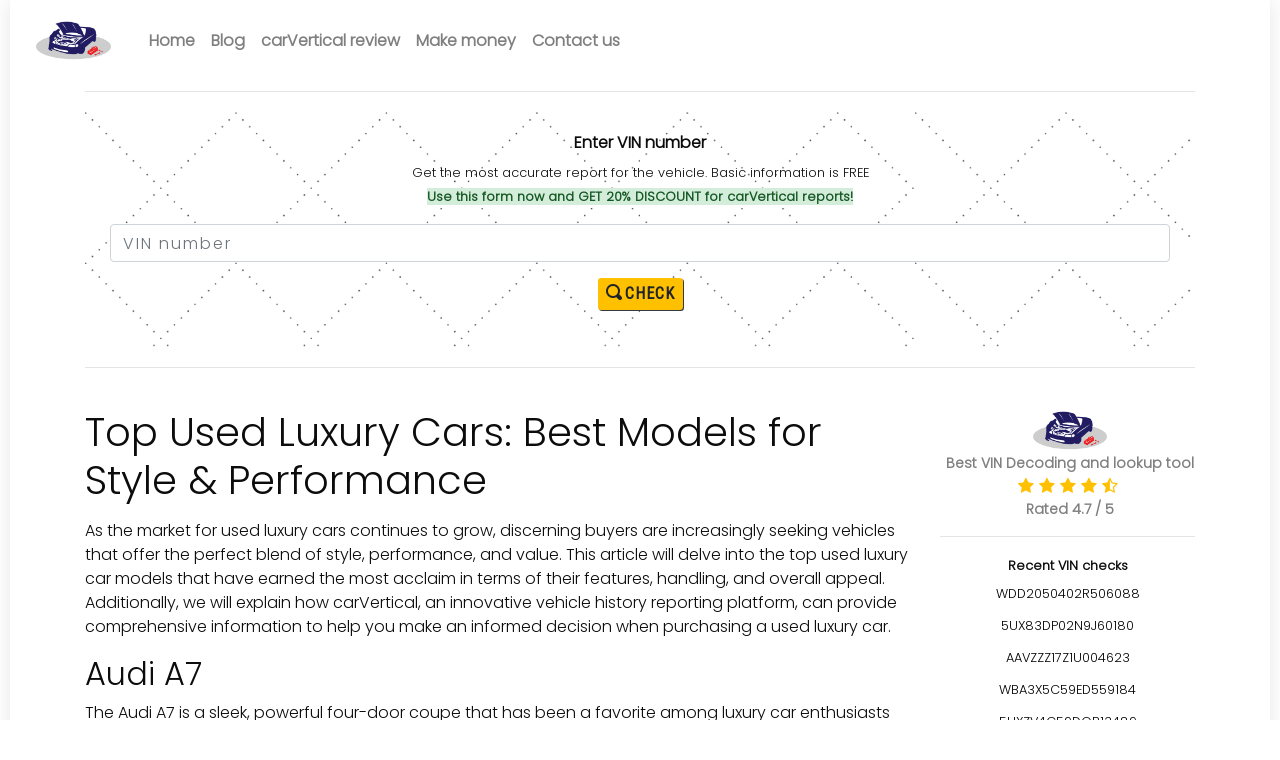

--- FILE ---
content_type: text/html; charset=utf-8
request_url: https://vindecodr.com/top-used-luxury-cars-unveiling-the-best-models-for-style-and-performance
body_size: 7432
content:

<!DOCTYPE html>
<html lang="en-US">
<head>
    <meta http-equiv='content-language' content='en-us'>
    <meta charset="utf-8">
    <meta name="viewport" content="width=device-width, initial-scale=1.0">
    <meta http-equiv="X-UA-Compatible" content="IE=edge">
    <link rel="shortcut icon" type="image/ico" href="/favicon.ico" />
    <title>Top Used Luxury Cars: Best Models for Style & Performance</title>
    <meta name="description" content="Explore top used luxury cars and make smart choices with CarVertical's comprehensive vehicle history reports. Get informed today!">
    <meta name="keywords" content="used luxury cars, CarVertical, vehicle history reports, top luxury car models">
    <meta name="robots" content="index, follow"/>
    <meta name="googlebot" content="index, follow"/>
    <meta name="msnbot" content="index, follow"/>
    <meta name="distribution" content="global"/>
    <meta name="rating" content="general"/>
    <meta name="author" content="vindecodr.com">
    <meta property="og:title" content="Top Used Luxury Cars: Best Models for Style & Performance">
    <meta property="og:image" content="https://wp.vindecodr.com/wp-content/uploads/2023/04/pexels-pavlo-luchkovski-337909.jpg">
    <meta name="google-adsense-account" content="ca-pub-3891692731301086">
    <link rel="canonical" href="https://vindecodr.com/top-used-luxury-cars-unveiling-the-best-models-for-style-and-performance"/>
    <script src="/lib/jquery/dist/jquery.min.js"></script>
    <script src="/lib/bootstrap/dist/js/bootstrap.min.js"></script>
    <link href="/lib/bootstrap/dist/css/bootstrap.min.css" rel="stylesheet" />
    <link href="/font/css/open-iconic-bootstrap.css" rel="stylesheet">
    <link rel="stylesheet" type="text/css"
          href="https://maxcdn.bootstrapcdn.com/font-awesome/4.4.0/css/font-awesome.min.css">
    <link href="/css/site.css" rel="stylesheet" />

    
    <!-- Google tag (gtag.js) -->
    <script async src="https://www.googletagmanager.com/gtag/js?id=G-Z8ZTXR80GC"></script>
    <script>
          window.dataLayer = window.dataLayer || [];
          function gtag(){dataLayer.push(arguments);}
          gtag('js', new Date());

          gtag('config', 'G-Z8ZTXR80GC');
        </script>


    <script>
        (function (w, d, u, h, s) {
            h = d.getElementsByTagName('head')[0];
            s = d.createElement('script');
            s.async = 1;
            s.src = u + '/sdk.js';
            h.appendChild(s);
        })(window, document, 'https://aff.carvertical.com');
    </script>
</head>

<body>

<div class="main-wrapper-boxed">

    <nav class="navbar navbar-expand-lg navbar-light bg-white">
        <a href="/">
            <img src="/images/logo.png" alt="vin decoder" id="img-logo" />
        </a>
        <button class="navbar-toggler" type="button" data-toggle="collapse" data-target="#navbarNav"
                aria-controls="navbarNav" aria-expanded="false" aria-label="Toggle navigation">
            <span class="navbar-toggler-icon"></span>
        </button>
        <div class="collapse navbar-collapse float-right" id="navbarNav">
            <ul class="navbar-nav">
                <li class="nav-item">
                    <a class="nav-link" href="/">
                        <b>Home</b> <span class="sr-only">(current)</span>
                    </a>
                </li>
                    <li class="nav-item">
                        <a class="nav-link" href="/page/1">
                            <b>Blog</b> <span class="sr-only">(current)</span>
                        </a>
                    </li>
                        <li class="nav-item">
                            <a class="nav-link" href="/carvertical-review-comprehensive-guide-to-the-future-of-car-history-reports">
                                <b>carVertical review</b> <span
                                                                                                                        class="sr-only">(current)</span>
                            </a>
                        </li>
                        <li class="nav-item">
                            <a class="nav-link" href="/make-money">
                                <b>Make money</b> <span
                                                                                                                class="sr-only">(current)</span>
                            </a>
                        </li>
                    <li class="nav-item">
                        <a class="nav-link" href="/contact">
                            <b>Contact us</b> <span class="sr-only">(current)</span>
                        </a>
                    </li>
            </ul>
        </div>
    </nav>

    <div class="clearfix"></div>

    
<div class="container">
    <script type="application/ld&#x2B;json">
    {
      "@context": "https://schema.org/",
      "@type": "Product",
      "name": "Top Used Luxury Cars: Best Models for Style & Performance",
      "description": "Explore top used luxury cars and make smart choices with CarVertical's comprehensive vehicle history reports. Get informed today!",
      "review": {
        "@type": "Review",
        "reviewRating": {
          "@type": "Rating",
          "ratingValue": 4,
          "bestRating": 5
        },
        "author": {
          "@type": "Person",
          "name": "Jon"
        }
      },
      "aggregateRating": {
        "@type": "AggregateRating",
        "ratingValue": 4.8,
        "reviewCount": 2110
      }
    }
    </script>

    <hr/>
    <div class="row">
        <div class="col-lg-12">
            
<form class="vin-check-form" method="post" action="/vin/check">
    <div class="form-group text-center">
        <h6>
            <b>Enter VIN number</b>
        </h6>
        <small>
            Get the most accurate report for the vehicle. Basic information is FREE
        </small>
        <br/>
        <small>
            <span class="alert-success">
                <b>Use this form now and GET 20% DISCOUNT for carVertical reports!</b>
            </span>
        </small>
    </div>
    <div class="form-group">
        <input class="form-control vin-check-input" type="text" placeholder="VIN number" name="VinNumber" autocomplete="off" required/>
    </div>
    <div class="form-group text-center">
        <button class="btn btn-sm btn-vin-check" type="submit">
            <span class="oi oi-magnifying-glass"></span>CHECK
        </button>
    </div>
<input name="__RequestVerificationToken" type="hidden" value="CfDJ8N-D-Uwd6wxFmbPUXgVp9VFAJyrFjf3KejSBU1BuWzh2oJ_A7edaLUjF36VT1954RGnCw4HHnbpV5sKkAM-AhLk70VDEzBfV5eG_8wWN7ip8Kns6zDWdQmNLXWtZPMAaGeHHOrVWnWbZuMdU2z3KdY0" /></form>
<hr/>
<br/>
        </div>
    </div>
    <div class="row">
        <div class="col-lg-9">
            <h1>
                Top Used Luxury Cars: Best Models for Style & Performance
            </h1>

            <div class="article-description">
                
<p>As the market for used luxury cars continues to grow, discerning buyers are increasingly seeking vehicles that offer the perfect blend of style, performance, and value. This article will delve into the top used luxury car models that have earned the most acclaim in terms of their features, handling, and overall appeal. Additionally, we will explain how carVertical, an innovative vehicle history reporting platform, can provide comprehensive information to help you make an informed decision when purchasing a used luxury car.</p>



<h2 class="wp-block-heading">Audi A7</h2>



<p>The Audi A7 is a sleek, powerful four-door coupe that has been a favorite among luxury car enthusiasts since its debut in 2010. Known for its combination of performance, comfort, and advanced technology, the A7 is a reliable and practical choice for a used luxury car. Its distinctive design, with a sloping roofline and sharp lines, creates an unforgettable presence on the road. Under the hood, you&#8217;ll find a range of powerful engine options, including a 3.0-liter V6 and a 4.0-liter V8, delivering ample power and acceleration.</p>



<p>Audi&#8217;s Quattro all-wheel drive system offers excellent handling and traction in various weather conditions, while the spacious interior features high-quality materials, comfortable seating, and the latest infotainment and driver-assistance technologies. carVertical can provide a detailed vehicle history report on an Audi A7, including information on previous owners, accident history, and mileage, helping you choose the perfect model for your needs.</p>



<h2 class="wp-block-heading">BMW 5 Series</h2>



<p>The BMW 5 Series is a midsize luxury sedan known for its engaging driving dynamics, refined interior, and cutting-edge technology. With a history dating back to 1972, the 5 Series has consistently been a top choice for those seeking a blend of performance and luxury. Available in various powertrain options, including turbocharged four-cylinder, six-cylinder, and V8 engines, the 5 Series provides an exhilarating driving experience.</p>



<p>Inside, you&#8217;ll find a cabin with premium materials, comfortable seating, and an intuitive infotainment system with advanced connectivity features. BMW&#8217;s iDrive system is regarded as one of the best in the industry, offering seamless integration with your smartphone and other devices. carVertical&#8217;s vehicle history reports can help you identify any potential issues with a used BMW 5 Series, such as accident history, ownership changes, and maintenance records, allowing you to confidently choose the right model.</p>



<h2 class="wp-block-heading">Mercedes-Benz E-Class</h2>



<p>The Mercedes-Benz E-Class is a prestigious midsize luxury car known for its elegant design, advanced technology, and unparalleled comfort. With a history spanning over five decades, the E-Class has become synonymous with automotive excellence. Available in sedan, coupe, convertible, and wagon body styles, the E-Class offers a wide range of options to suit different tastes and needs.</p>



<p>The E-Class is powered by a variety of engine options, including efficient four-cylinder, potent six-cylinder, and powerful V8 engines, providing a smooth and responsive driving experience. Inside the cabin, you&#8217;ll find a serene environment with luxurious materials, comfortable seating, and innovative technology, such as the MBUX infotainment system and advanced driver-assistance features. carVertical can provide valuable information on a used Mercedes-Benz E-Class, including accident history, mileage, and service records, ensuring you make an informed decision when selecting your next luxury car.</p>



<h2 class="wp-block-heading">Lexus LS</h2>



<p>The Lexus LS is a full-size luxury sedan that has earned a reputation for its exceptional build quality, reliability, and refined driving experience. Since its introduction in 1989, the LS has been the flagship model for Lexus, showcasing the brand&#8217;s commitment to luxury and craftsmanship. The LS features a range of powerful V6 and V8 engine options, as well as a hybrid variant, providing smooth and efficient performance.</p>



<p>Inside, the Lexus LS boasts a meticulously crafted cabin, complete with high-quality materials, comfortable seating, and advanced technology, such as the Lexus Enform infotainment system and a host of driver-assistance features. With a reputation for reliability and low cost of ownership, a used Lexus LS is an excellent choice for those seeking a dependable luxury car. carVertical&#8217;s vehicle history reports can provide vital information on a used Lexus LS, including previous owners, accident history, and maintenance records, ensuring you find the perfect model to suit your needs.</p>



<h2 class="wp-block-heading">Porsche Panamera</h2>



<p>The Porsche Panamera is a unique luxury sedan that combines the performance and driving dynamics of a sports car with the comfort and amenities of a luxury vehicle. Introduced in 2009, the Panamera has become a favorite among luxury car enthusiasts who appreciate its striking design and exhilarating performance. With a range of powerful engine options, including V6, V8, and hybrid variants, the Panamera delivers impressive acceleration and handling.</p>



<p>Inside the cabin, the Panamera features a refined interior with high-quality materials, comfortable seating, and advanced technology, such as the Porsche Communication Management (PCM) infotainment system and a suite of driver-assistance features. carVertical can provide a comprehensive vehicle history report on a used Porsche Panamera, including information on previous owners, accident history, and maintenance records, helping you choose the perfect model for your needs.</p>



<h2 class="wp-block-heading">Tesla Model S</h2>



<p>The Tesla Model S is a groundbreaking electric luxury sedan that has redefined the automotive landscape since its introduction in 2012. With its sleek design, impressive performance, and zero-emissions powertrain, the Model S is a top choice for eco-conscious luxury car buyers. The Model S boasts an impressive range of up to 402 miles on a single charge, and its powerful electric motors deliver rapid acceleration and agile handling.</p>



<p>Inside, the Model S features a minimalist interior with high-quality materials, comfortable seating, and cutting-edge technology, such as the large central touchscreen display that controls most of the car&#8217;s functions. Tesla&#8217;s Autopilot system offers advanced driver-assistance features, providing an extra layer of safety and convenience. carVertical can provide important information on a used Tesla Model S, including ownership history, accident reports, and battery health, ensuring you find the perfect electric luxury car to suit your needs.</p>



<h2 class="wp-block-heading">Conclusion</h2>



<p>In conclusion, these six luxury car models stand out as some of the best options for buyers seeking a used vehicle that offers style, performance, and value. carVertical is an invaluable resource for those looking to purchase a used luxury car, providing comprehensive vehicle history reports that can help you make an informed decision. By utilizing carVertical&#8217;s services, you can ensure that you choose a used luxury car with a clean history, allowing you to enjoy the finer things in life with peace of mind.</p>

            </div>
            
<link href="//netdna.bootstrapcdn.com/font-awesome/4.4.0/css/font-awesome.min.css" rel="stylesheet">

<span class="yellow-underline">
    <b>Read more</b>
</span>
<br />
<br />

<div class="row">

        <div class="col-lg-3 col-md-6 col-xs-12">
            <div class="headline-card tracked loaded">
                <a href="/decoding-peugeot-vin-number">
                    <img class="img-fluid" src="https://wp.vindecodr.com/wp-content/uploads/2022/07/pexels-matej-1036792.jpg" alt="Decoding Peugeot VIN number" />
                </a>
                <div class="news-info">
                    <span><i class="fa fa-calendar fa-1x"></i> 2022-07-30</span>
                    <span><i class="fa fa-clock-o fa-1x"></i> 5 min.</span>
                    <div class="clearfix"></div>
                </div>
                <div class="text-preview">
                    <p>
                        <a href="/decoding-peugeot-vin-number">
                            <b>Decoding Your Peugeot VIN Number: A Comprehensive Guide</b>
                        </a>
                    </p>
                </div>
            </div>
        </div>
        <div class="col-lg-3 col-md-6 col-xs-12">
            <div class="headline-card tracked loaded">
                <a href="/renault-vin-check-renault-vin-decoder">
                    <img class="img-fluid" src="https://wp.vindecodr.com/wp-content/uploads/2022/07/pexels-toms-svilans-1005633-1.jpg" alt="renault vin decoder" />
                </a>
                <div class="news-info">
                    <span><i class="fa fa-calendar fa-1x"></i> 2022-07-30</span>
                    <span><i class="fa fa-clock-o fa-1x"></i> 5 min.</span>
                    <div class="clearfix"></div>
                </div>
                <div class="text-preview">
                    <p>
                        <a href="/renault-vin-check-renault-vin-decoder">
                            <b>Decoding Your Renault’s VIN Number: A Comprehensive Guide</b>
                        </a>
                    </p>
                </div>
            </div>
        </div>
        <div class="col-lg-3 col-md-6 col-xs-12">
            <div class="headline-card tracked loaded">
                <a href="/seat-vin-check-how-to-decode-your-seats-vin-number">
                    <img class="img-fluid" src="https://wp.vindecodr.com/wp-content/uploads/2023/02/pexels-ricardo-ortiz-6555054.jpg" alt="seat vin check vin decoder" />
                </a>
                <div class="news-info">
                    <span><i class="fa fa-calendar fa-1x"></i> 2023-02-20</span>
                    <span><i class="fa fa-clock-o fa-1x"></i> 7 min.</span>
                    <div class="clearfix"></div>
                </div>
                <div class="text-preview">
                    <p>
                        <a href="/seat-vin-check-how-to-decode-your-seats-vin-number">
                            <b>Unravel Your SEAT Car: Detailed Guide for Decoding Your VIN Number</b>
                        </a>
                    </p>
                </div>
            </div>
        </div>
        <div class="col-lg-3 col-md-6 col-xs-12">
            <div class="headline-card tracked loaded">
                <a href="/things-to-consider-when-buying-a-used-vehicle">
                    <img class="img-fluid" src="https://wp.vindecodr.com/wp-content/uploads/2022/07/pexels-aedrian-11942041.jpg" alt="Things to Consider When Buying a Used Vehicle" />
                </a>
                <div class="news-info">
                    <span><i class="fa fa-calendar fa-1x"></i> 2022-07-30</span>
                    <span><i class="fa fa-clock-o fa-1x"></i> 5 min.</span>
                    <div class="clearfix"></div>
                </div>
                <div class="text-preview">
                    <p>
                        <a href="/things-to-consider-when-buying-a-used-vehicle">
                            <b>Expert Tips: Things to Consider When Buying a Used Vehicle</b>
                        </a>
                    </p>
                </div>
            </div>
        </div>
        <div class="col-lg-3 col-md-6 col-xs-12">
            <div class="headline-card tracked loaded">
                <a href="/mercedes-vin-check-mercedes-vin-decoder">
                    <img class="img-fluid" src="https://wp.vindecodr.com/wp-content/uploads/2023/02/auto-2179220_1280.jpg" alt="mercedes vin decoder" />
                </a>
                <div class="news-info">
                    <span><i class="fa fa-calendar fa-1x"></i> 2023-02-21</span>
                    <span><i class="fa fa-clock-o fa-1x"></i> 5 min.</span>
                    <div class="clearfix"></div>
                </div>
                <div class="text-preview">
                    <p>
                        <a href="/mercedes-vin-check-mercedes-vin-decoder">
                            <b>Unlock Your Mercedes' Secrets: Decoding the VIN Number Explained</b>
                        </a>
                    </p>
                </div>
            </div>
        </div>
        <div class="col-lg-3 col-md-6 col-xs-12">
            <div class="headline-card tracked loaded">
                <a href="/why-a-car-vin-check-is-super-important-before-buying-car">
                    <img class="img-fluid" src="https://wp.vindecodr.com/wp-content/uploads/2023/02/headlamp-2940_1920.jpg" alt="vin check" />
                </a>
                <div class="news-info">
                    <span><i class="fa fa-calendar fa-1x"></i> 2023-02-19</span>
                    <span><i class="fa fa-clock-o fa-1x"></i> 5 min.</span>
                    <div class="clearfix"></div>
                </div>
                <div class="text-preview">
                    <p>
                        <a href="/why-a-car-vin-check-is-super-important-before-buying-car">
                            <b>Why a Car VIN Check Is Super Important Before Buying a Car</b>
                        </a>
                    </p>
                </div>
            </div>
        </div>
        <div class="col-lg-3 col-md-6 col-xs-12">
            <div class="headline-card tracked loaded">
                <a href="/carvertical-review">
                    <img class="img-fluid" src="https://wp.vindecodr.com/wp-content/uploads/2023/02/pexels-tranmautritam-326503.jpg" alt="carvertical review" />
                </a>
                <div class="news-info">
                    <span><i class="fa fa-calendar fa-1x"></i> 2023-02-20</span>
                    <span><i class="fa fa-clock-o fa-1x"></i> 6 min.</span>
                    <div class="clearfix"></div>
                </div>
                <div class="text-preview">
                    <p>
                        <a href="/carvertical-review">
                            <b>carVertical Review: Is It the Best Car History Check Service?</b>
                        </a>
                    </p>
                </div>
            </div>
        </div>
        <div class="col-lg-3 col-md-6 col-xs-12">
            <div class="headline-card tracked loaded">
                <a href="/what-is-carvertical-is-carvertical-free">
                    <img class="img-fluid" src="https://wp.vindecodr.com/wp-content/uploads/2022/08/carvertical_free_1.webp" alt="carvertical free" />
                </a>
                <div class="news-info">
                    <span><i class="fa fa-calendar fa-1x"></i> 2022-08-10</span>
                    <span><i class="fa fa-clock-o fa-1x"></i> 10 min.</span>
                    <div class="clearfix"></div>
                </div>
                <div class="text-preview">
                    <p>
                        <a href="/what-is-carvertical-is-carvertical-free">
                            <b>What is carVertical and Is It Free? Everything You Need to Know</b>
                        </a>
                    </p>
                </div>
            </div>
        </div>
        <div class="col-lg-3 col-md-6 col-xs-12">
            <div class="headline-card tracked loaded">
                <a href="/are-second-hand-cars-good">
                    <img class="img-fluid" src="https://wp.vindecodr.com/wp-content/uploads/2023/02/pexels-pixabay-164634-2.jpg" alt="used car history report" />
                </a>
                <div class="news-info">
                    <span><i class="fa fa-calendar fa-1x"></i> 2023-02-19</span>
                    <span><i class="fa fa-clock-o fa-1x"></i> 5 min.</span>
                    <div class="clearfix"></div>
                </div>
                <div class="text-preview">
                    <p>
                        <a href="/are-second-hand-cars-good">
                            <b>Are Second-Hand Cars a Good Choice? Pros and Cons of Buying Used Cars</b>
                        </a>
                    </p>
                </div>
            </div>
        </div>
        <div class="col-lg-3 col-md-6 col-xs-12">
            <div class="headline-card tracked loaded">
                <a href="/what-is-a-vin-number">
                    <img class="img-fluid" src="https://wp.vindecodr.com/wp-content/uploads/2022/07/junkyard-gee2cc6e3c_1280.jpg" alt="what is vin number" />
                </a>
                <div class="news-info">
                    <span><i class="fa fa-calendar fa-1x"></i> 2022-07-30</span>
                    <span><i class="fa fa-clock-o fa-1x"></i> 5 min.</span>
                    <div class="clearfix"></div>
                </div>
                <div class="text-preview">
                    <p>
                        <a href="/what-is-a-vin-number">
                            <b>What is a VIN Number and Why is It Important for Your Car?</b>
                        </a>
                    </p>
                </div>
            </div>
        </div>
        <div class="col-lg-3 col-md-6 col-xs-12">
            <div class="headline-card tracked loaded">
                <a href="/bmw-vin-check-bmw-vin-decoder">
                    <img class="img-fluid" src="https://wp.vindecodr.com/wp-content/uploads/2023/02/pexels-mike-b-170811.jpg" alt="bmw vin decoder" />
                </a>
                <div class="news-info">
                    <span><i class="fa fa-calendar fa-1x"></i> 2023-02-21</span>
                    <span><i class="fa fa-clock-o fa-1x"></i> 6 min.</span>
                    <div class="clearfix"></div>
                </div>
                <div class="text-preview">
                    <p>
                        <a href="/bmw-vin-check-bmw-vin-decoder">
                            <b>Decode Your BMW's VIN: Discover Hidden Details</b>
                        </a>
                    </p>
                </div>
            </div>
        </div>
        <div class="col-lg-3 col-md-6 col-xs-12">
            <div class="headline-card tracked loaded">
                <a href="/do-all-cars-have-vin-number">
                    <img class="img-fluid" src="https://wp.vindecodr.com/wp-content/uploads/2023/02/porsche-7770665_1280.jpg" alt="Do all cars have VIN" />
                </a>
                <div class="news-info">
                    <span><i class="fa fa-calendar fa-1x"></i> 2023-02-19</span>
                    <span><i class="fa fa-clock-o fa-1x"></i> 5 min.</span>
                    <div class="clearfix"></div>
                </div>
                <div class="text-preview">
                    <p>
                        <a href="/do-all-cars-have-vin-number">
                            <b>Do All Cars Have VIN Numbers? What You Need to Know</b>
                        </a>
                    </p>
                </div>
            </div>
        </div>
</div>
<br />
<br />
        </div>
        <div class="col-lg-3">
            
<style>
    .star-rating {
      display: inline-block;
      font-size: 24px;
      color: #808080;
    }

    .star-rating {
      font-size: 17px;
      background: #ffc000;
      -webkit-background-clip: text;
      color: transparent;
      display: inline-block;
    }

    .rating-text {
      font-size: 14px;
      color: #808080;
      margin-left: 5px;
    }
    
    .rating-text img {
      height: 45px;
      width: auto;
    }
</style>

<div class="text-center">
    <div class="rating-text">
        <img src="/images/logo.png" alt="Best VIN Decoding and lookup tool" />
        <br/>
        <b>Best VIN Decoding and lookup tool</b>
    </div>
    <div class="star-rating">
        <i class="fa fa-star"></i>
        <i class="fa fa-star"></i>
        <i class="fa fa-star"></i>
        <i class="fa fa-star"></i>
        <i class="fa fa-star-half-o" aria-hidden="true"></i>
    </div>
    <br/>
    <div class="rating-text">
        <b>Rated 4.7 / 5</b>
    </div>
</div>

<hr/>
            
<div class="text-center">
    <small><b>Recent VIN checks</b></small>
</div>

<table class="table table-sm table-borderless text-center">
    <tbody>
            <tr>
                <td>
                    <a class="hrefhover" href="/vin/report/WDD2050402R506088">
                        <small>
                            WDD2050402R506088
                        </small>
                    </a>
                </td>
            </tr>
            <tr>
                <td>
                    <a class="hrefhover" href="/vin/report/5UX83DP02N9J60180">
                        <small>
                            5UX83DP02N9J60180
                        </small>
                    </a>
                </td>
            </tr>
            <tr>
                <td>
                    <a class="hrefhover" href="/vin/report/AAVZZZ17Z1U004623">
                        <small>
                            AAVZZZ17Z1U004623
                        </small>
                    </a>
                </td>
            </tr>
            <tr>
                <td>
                    <a class="hrefhover" href="/vin/report/WBA3X5C59ED559184">
                        <small>
                            WBA3X5C59ED559184
                        </small>
                    </a>
                </td>
            </tr>
            <tr>
                <td>
                    <a class="hrefhover" href="/vin/report/5UXZV4C59DOB13489">
                        <small>
                            5UXZV4C59DOB13489
                        </small>
                    </a>
                </td>
            </tr>
            <tr>
                <td>
                    <a class="hrefhover" href="/vin/report/VF1R9800562916079">
                        <small>
                            VF1R9800562916079
                        </small>
                    </a>
                </td>
            </tr>
            <tr>
                <td>
                    <a class="hrefhover" href="/vin/report/TMBJC7NYXNF024121">
                        <small>
                            TMBJC7NYXNF024121
                        </small>
                    </a>
                </td>
            </tr>
            <tr>
                <td>
                    <a class="hrefhover" href="/vin/report/TSMJYA22S00541058">
                        <small>
                            TSMJYA22S00541058
                        </small>
                    </a>
                </td>
            </tr>
            <tr>
                <td>
                    <a class="hrefhover" href="/vin/report/WBADM21010GL09710">
                        <small>
                            WBADM21010GL09710
                        </small>
                    </a>
                </td>
            </tr>
            <tr>
                <td>
                    <a class="hrefhover" href="/vin/report/5UXWX9C58E0D37431">
                        <small>
                            5UXWX9C58E0D37431
                        </small>
                    </a>
                </td>
            </tr>
            <tr>
                <td>
                    <a class="hrefhover" href="/vin/report/VF1RFE00954091092">
                        <small>
                            VF1RFE00954091092
                        </small>
                    </a>
                </td>
            </tr>
            <tr>
                <td>
                    <a class="hrefhover" href="/vin/report/WBAAL11020JN23169">
                        <small>
                            WBAAL11020JN23169
                        </small>
                    </a>
                </td>
            </tr>
            <tr>
                <td>
                    <a class="hrefhover" href="/vin/report/5UX23EU07T9123347">
                        <small>
                            5UX23EU07T9123347
                        </small>
                    </a>
                </td>
            </tr>
            <tr>
                <td>
                    <a class="hrefhover" href="/vin/report/ZFA26300006J06799">
                        <small>
                            ZFA26300006J06799
                        </small>
                    </a>
                </td>
            </tr>
            <tr>
                <td>
                    <a class="hrefhover" href="/vin/report/WBA1V710305A62735">
                        <small>
                            WBA1V710305A62735
                        </small>
                    </a>
                </td>
            </tr>
    </tbody>
</table>
        </div>
    </div>

    <br/><br/>
    <div class="clearfix"></div><br/>

    
<div class="row footer">
    <div class="col-lg-3">
        <h4>
            <b>About</b>
        </h4>
        <p>
            This is the most popular VIN decoder tool website in the world, where you will find information about what a VIN code is, where to find a VIN code, what a VIN code means, etc., among other things, the basic VIN check on our website is free. We advise you to use carVertical services to get accurate vehicle information.
        </p>
    </div>
    <div class="col-lg-3">
        <h4>
            <b>carVertical</b>
        </h4>
        <p>
            It is the most popular VIN reporting provider in the world. The quality of carVertical services is already taken advantage of by millions of people around the world. If you are interested in a good quality VIN check tool, then carVertical is what you are looking for.
        </p>
    </div>
    <div class="col-lg-3">
    <div
        data-cvaff
        data-locale="en"
        data-a="vinfo"
        data-b="e1b3f4aa"
        data-chan="vindecodr"
        data-voucher="vinfocode"
        data-integration-type="banner"
        style="width: 300px; height: 250px">
    </div>
</div>
</div>
<br/>
    
<footer>
    © 2026 All rights reserved
</footer>
<br />
</div>

</div>


<script defer src="https://static.cloudflareinsights.com/beacon.min.js/vcd15cbe7772f49c399c6a5babf22c1241717689176015" integrity="sha512-ZpsOmlRQV6y907TI0dKBHq9Md29nnaEIPlkf84rnaERnq6zvWvPUqr2ft8M1aS28oN72PdrCzSjY4U6VaAw1EQ==" data-cf-beacon='{"version":"2024.11.0","token":"7b5ee7f2375444309f85aa52cdf73215","r":1,"server_timing":{"name":{"cfCacheStatus":true,"cfEdge":true,"cfExtPri":true,"cfL4":true,"cfOrigin":true,"cfSpeedBrain":true},"location_startswith":null}}' crossorigin="anonymous"></script>
</body>
</html>

--- FILE ---
content_type: text/css
request_url: https://vindecodr.com/css/site.css
body_size: 1330
content:
@import url('https://fonts.googleapis.com/css2?family=Roboto+Condensed&display=swap');
@import url('https://fonts.googleapis.com/css2?family=Lato:wght@300&display=swap');
@import url('https://fonts.googleapis.com/css2?family=Poppins:wght@200;300&display=swap');

html, body {
    margin: 0;
    font-family: 'Poppins', Monospace, Arial;
    color: #0c0c0c;

    font-style: normal;
    overflow-x: hidden;
}

.dropdown-item.active, .dropdown-item:active {
    color: #16181b;
    background-color: #f8f9fa;
}

.main-wrapper-boxed {
    max-width: 1260px;
    margin: 0 auto;
    padding: 10px;
    box-shadow: 0 0 20px 0 rgba(0, 0, 0, .1)
}

::-moz-selection {
    color: #ffffff;
    background: #343a40;
}

::selection {
    color: #ffffff;
    background: #343a40;
}

#logo {
    margin: 20px 0 20px 0;
    width: 300px;
    margin-left: 20px;
    background: none;
    color: #000000;
}

#logo a {
    color: #000000;
    text-decoration: none;
}

#logo a:hover {
    color: #000000;
    text-decoration: none;
}

#img-logo {
    height: 45px;
    width: auto;
    margin-right: 30px;
}

#logo-image {
    margin: 20px 0 30px 0;
    width: 350px;
    height: 125px;
}

.container {
    height: 100%;
    margin-top: 20px;
}

.container a {
    color: #000000;
    text-decoration: none;
}

.container a:hover {
    color: #000000;
    text-decoration: none;
}

.btn {
    font-family: "Roboto Condensed", "Arial Narrow", Arial, Helvetica, sans-serif;
    font-weight: bold;
    font-size: 16px;
    font-style: normal;
    letter-spacing: 1px;
    text-transform: uppercase;
}

.btn-vin-check {
    border: none;
    background: #ffc000;
    -webkit-box-shadow: 1px 1px #343a40;
    box-shadow: 1px 1px #343a40;
}

.btn-vin-check:hover {
    background: #ffc000;
    -webkit-box-shadow: 2px 2px #343a40;
    box-shadow: 2px 2px #343a40;
}

.hrefhover.active {
    color: #FFFFFF;
    background: #000000;
    text-decoration: none;
}

a.hrefhover {
    color: #000000;
    text-decoration: none;
    padding: 5px;
}

a.hrefhover:hover {
    color: #ffffff;
    background: #ffc000;
    text-decoration: none;
    border-radius: 15px;
}

.btn .btn-outline-dark a.pagination-hrefhover {
    color: #000000;
    text-decoration: none;
    padding: 2px;
}

a.pagination-hrefhover:hover {
    color: #ffffff;
    background: #343a40;
    text-decoration: none;
}

.breadcrumb {
    margin-bottom: 50px;
    font-size: 12px;
}

.breadcrumb a {
    padding: 2px;
}

.breadcrumb a:hover {
    background: #343a40;
    color: #ffffff;
}

.article-item {
    margin-bottom: 30px;
    border-right: 5px solid white;
}

.article-item:hover {
    border-right: 5px solid black;
}

.article-title {
    font-size: 24px;
    font-weight: bold;
}

.article-title a {
    padding: 2px;
}

.article-title a:hover {
    background: #343a40;
    color: #ffffff;
}

.article-created-date {
    font-size: 24px;
}

.article-comment-count {
    font-size: 20px;
    margin-bottom: 40px;
}

.article-short-description {
    margin-top: 15px;
    margin-bottom: 10px;
}

.article-description {
    margin-top: 15px;
    margin-bottom: 10px;
}

.readmore {
    margin: 30px 0 20px;
}

.news-info {
    font-size: 14px;
}

.article-description p a,
.article-description li a {
    text-decoration: underline;
}

.article-description p a:hover,
.article-description a:hover {
    background: #000000;
    color: #ffffff;
}

.readmore a {
    text-decoration: underline;
    font-style: italic;
}

.readmore a:hover {
    background: #000000;
    color: #ffffff;
}

.menucard {
    box-shadow: 2px 2px 2px 2px #eaeaea;
    margin: 0 10px 0 10px;
    padding: 5px 10px;
    display: inline-block;
}

.menucard:hover {
    box-shadow: 2px 2px 2px 2px #000000;
    cursor: pointer;
}

footer {
    text-align: center;
    font-size: 10px;
}

#search-input {
    width: 250px;
}

.footer {
    font-size: 13px !important;
}

.manufacturer {
    margin: 20px 0 0 0;
}

.manufacturer h4 {
    margin: 0 0 20px 0;
}

.vin-check-input {
    border-color: none;
    letter-spacing: 2px;
}

.form-control:focus {
    border-color: none;
}

.card {
    border: 1px solid #ffffff !important;
}

.card:hover {
    border: 1px solid #000000 !important;
}

.card img {
    width: 150px;
}

.report {
    font-size: 14px;
}

.vin-check-form {
    padding: 25px;
    background-image: url("../images/bgs/vin-check-bg.png");
    background-repeat: repeat;
}

.headline-card img:hover {
    opacity: 0.8;
}

h4.letter-underline {
    border-bottom: 4px solid #ffc000;
    width: 25px;
}

.yellow-underline {
    border-bottom: 4px solid #ffc000;
}

a.underlined {
    text-decoration: underline;
}

a.underlined:hover {
    text-decoration: underline;
}

a.underline:hover {
    text-decoration: underline;
}

table td, th {
    width: 50%;
}

.text-small {
    font-size: 10px;
    color: #cccccc;
}

.surfshark-url a, .surfshark-url a:hover{
    text-decoration: underline;
    font-weight: bold;
    font-size: 12px;
}